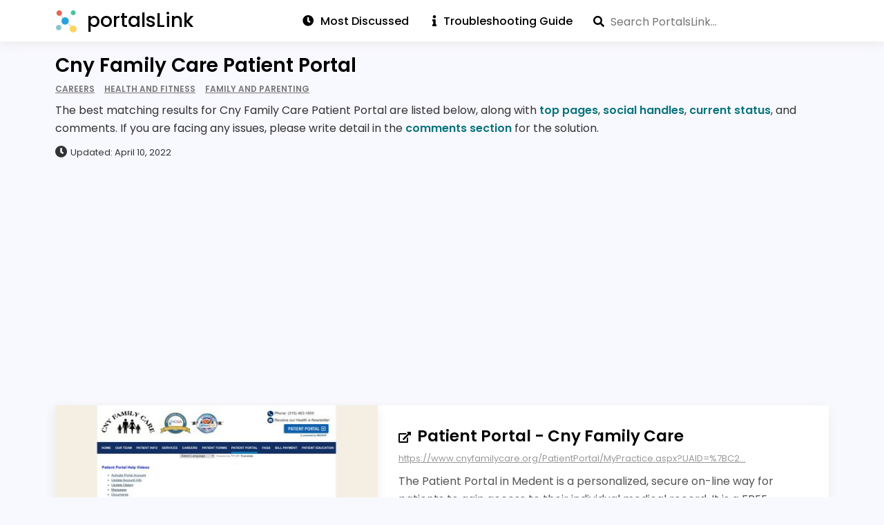

--- FILE ---
content_type: text/html; charset=utf-8
request_url: https://portalslink.com/cny-family-care-patient-portal
body_size: 11111
content:
<!DOCTYPE html>
<html amp lang="en">
<head>
    <meta charset="utf-8"/>
    <meta name="viewport" content="width=device-width, initial-scale=1.0">
    <title>Cny Family Care Patient Portal</title>
            <meta name="description" content="Looking for Cny Family Care Patient Portal? Find top pages, social handles, current status & comments about cnyfamilycare.org">
                <script async src="https://cdn.ampproject.org/v0.js"></script>
            <script async custom-element="amp-recaptcha-input" src="https://cdn.ampproject.org/v0/amp-recaptcha-input-0.1.js"></script>
        <script async custom-element="amp-form" src="https://cdn.ampproject.org/v0/amp-form-0.1.js"></script>
    <script async custom-element="amp-autocomplete" src="https://cdn.ampproject.org/v0/amp-autocomplete-0.1.js"></script>
    <script async custom-element="amp-bind" src="https://cdn.ampproject.org/v0/amp-bind-0.1.js"></script>
    <script async custom-template="amp-mustache" src="https://cdn.ampproject.org/v0/amp-mustache-0.2.js"></script>
    <script async custom-element="amp-analytics" src="https://cdn.ampproject.org/v0/amp-analytics-0.1.js"></script>
    <script async custom-element="amp-sidebar" src="https://cdn.ampproject.org/v0/amp-sidebar-0.1.js"></script>
            <script async custom-element="amp-auto-ads" src="https://cdn.ampproject.org/v0/amp-auto-ads-0.1.js"></script>
        <script async custom-element="amp-ad" src="https://cdn.ampproject.org/v0/amp-ad-0.1.js"></script>
            <script async custom-element="amp-addthis" src="https://cdn.ampproject.org/v0/amp-addthis-0.1.js"></script>
    <link rel="icon" type="image/png" href="https://portalslink.com/favicon.png">
    <link rel="stylesheet" href="https://use.fontawesome.com/releases/v5.8.1/css/all.css" type="text/css"/>

        <link rel="canonical" href="http://portalslink.com/cny-family-care-patient-portal"/>
    <style amp-boilerplate>
        body {
            -webkit-animation: -amp-start 8s steps(1, end) 0s 1 normal both;
            -moz-animation: -amp-start 8s steps(1, end) 0s 1 normal both;
            -ms-animation: -amp-start 8s steps(1, end) 0s 1 normal both;
            animation: -amp-start 8s steps(1, end) 0s 1 normal both;
        }

        @-webkit-keyframes -amp-start {
            from {
                visibility: hidden;
            }

            to {
                visibility: visible;
            }
        }

        @-moz-keyframes -amp-start {
            from {
                visibility: hidden;
            }

            to {
                visibility: visible;
            }
        }

        @-ms-keyframes -amp-start {
            from {
                visibility: hidden;
            }

            to {
                visibility: visible;
            }
        }

        @-o-keyframes -amp-start {
            from {
                visibility: hidden;
            }

            to {
                visibility: visible;
            }
        }

        @keyframes -amp-start {
            from {
                visibility: hidden;
            }

            to {
                visibility: visible;
            }
        }
    </style>
    <noscript>
        <style amp-boilerplate>
            body {
                -webkit-animation: none;
                -moz-animation: none;
                -ms-animation: none;
                animation: none;
            }
        </style>
    </noscript>
    <style amp-custom>
        body .cf:after, body .cf:before, body .rf:after, body .rf:before, body .rr:after, body .rr:before, body .rw:after, body .rw:before{display:block;content:" ";}*, *:before, *:after{-webkit-box-sizing:border-box;-moz-box-sizing:border-box;box-sizing:border-box;margin:0;padding:0}.b{font-weight:bold}.i{font-style:italic}.u{text-decoration:underline}.s{font-size:80%}.tl{text-transform:lowercase}.tu{text-transform:uppercase}.tc{text-transform:capitalize}p,ul,ol,h1,h2,h3,h4,pre,amp-img,figure,.bd,.bp,table,hr,iframe{margin-bottom:20px;word-wrap:break-word}li{margin-left:25px}body{width:auto;margin:0;padding:0;}.rf,.rw{margin-right:auto;margin-left:auto;padding-left:20px;padding-right:20px}.rr{margin-left:-20px;margin-right:-20px}[class^=rc]{position:relative;min-height:1px;padding-left:20px;padding-right:20px;float:left;width:100%}.rcx12{width:100%}.rcx11{width:91.66666667%}.rcx10{width:83.33333333%}.rcx9{width:75%}.rcx8{width:66.66666667%}.rcx7{width:58.33333333%}.rcx6{width:50%}.rcx5{width:41.66666667%}.rcx4{width:33.33333333%}.rcx3{width:25%}.rcx2{width:16.66666667%}.rcx1{width:8.33333333%}.rox11{margin-left:91.66666667%}.rox10{margin-left:83.33333333%}.rox9{margin-left:75%}.rox8{margin-left:66.66666667%}.rox7{margin-left:58.33333333%}.rox6{margin-left:50%}.rox5{margin-left:41.66666667%}.rox4{margin-left:33.33333333%}.rox3{margin-left:25%}.rox2{margin-left:16.66666667%}.rox1{margin-left:8.33333333%}.rox0{margin-left:0}.rtxl{text-align:left}.rtxr{text-align:right}.rtxc{text-align:center}.rtxj{text-align:justify}.rpxn{padding-top:0;padding-bottom:0}.rpxs{padding-top:20px;padding-bottom:20px}.rpxm{padding-top:40px;padding-bottom:40px}.rpxl{padding-top:60px;padding-bottom:60px}.rmxn{margin-bottom:0}.rmxs{margin-bottom:20px}.rmxm{margin-bottom:40px}.rmxl{margin-bottom:60px}.cf:after,.cf:before,.rf:after,.rf:before,.rr:after,.rr:before,.rw:after,.rw:before{content:" ";display:table}.cf:after,.rf:after,.rr:after,.rw:after{clear:both}

body{font-family:Verdana, Geneva, sans-serif;line-height:1.4;font-size:16px}
h1, .h1{font-family:Verdana, Geneva, sans-serif;font-size:32px;line-height:1.25;font-weight:normal}
h2, .h2{font-family:Verdana, Geneva, sans-serif;font-size:26px;line-height:1.15;font-weight:normal}
h3, .h3{font-family:Verdana, Geneva, sans-serif;font-size:22px;line-height:1.14;font-weight:normal}
h4, .h4{font-family:Verdana, Geneva, sans-serif;font-size:18px;line-height:1.11;font-weight:normal}

.bd{text-align:center;display:inline-block;padding:10px 20px;color:#555;border:solid 2px #555;text-decoration:none;}
.bd:hover, .bd:focus{background-color:#555;color:#fff}
.bp{text-align:center;display:inline-block;padding:10px 20px;background-color:#555;color:#fff;border:solid 2px #555;text-decoration:none;}
.bp:hover, .bp:focus{background-color:#fff;color:#555}
.bf{display:block;width:100%}

#nav{background-color:#fff;width:100%}
.no,.nc{font-weight:bold;color:#660080;font-size:36px; display:inline-block;position:absolute;top:15px;right:20px;cursor:pointer}
.ni{display:none}
.ns{margin:70px 40px 0 40px;padding:0;font-weight: bold;}
.nt{margin:0 0 0 20px;padding:0}
.ns > li, .nt > li{list-style:none;margin-left:0}
.ns > li {
    padding: 5px 0px;
}
.ns a{text-decoration:none;color:#000}
.nl{padding:20px;display:inline-block}
.nl amp-img{margin-bottom:0px}

@media all and (min-width: 900px){
    .ni{display:inline-block;float:right;position: relative;top: 12px;}
    .ni a, .ni .nav_search{padding:0px 15px;text-decoration:none;color:#000;font-weight: 500;}
    .ni a:first-child { border-left: 0; }
    .ni a:first-child { padding-left: 0; }
    .ni a:hover, .ni a:focus {text-decoration: underline}
    .nd{display:none;}
    .no{display:none;}
}

@media (max-width:599px){
    .hx{display:none}
}

@media (min-width:600px) and (max-width:898px){
    .hs{display:none}
}

@media all and (min-width: 600px){
    .rw{width:560px}.rcs12{width:100%}.rcs11{width:91.66666667%}.rcs10{width:83.33333333%}.rcs9{width:75%}.rcs8{width:66.66666667%}.rcs7{width:58.33333333%}.rcs6{width:50%}.rcs5{width:41.66666667%}.rcs4{width:33.33333333%}.rcs3{width:25%}.rcs2{width:16.66666667%}.rcs1{width:8.33333333%}.ros11{margin-left:91.66666667%}.ros10{margin-left:83.33333333%}.ros9{margin-left:75%}.ros8{margin-left:66.66666667%}.ros7{margin-left:58.33333333%}.ros6{margin-left:50%}.ros5{margin-left:41.66666667%}.ros4{margin-left:33.33333333%}.ros3{margin-left:25%}.ros2{margin-left:16.66666667%}.ros1{margin-left:8.33333333%}.ros0{margin-left:0}.rtsl{text-align:left}.rtsr{text-align:right}.rtsc{text-align:center}.rtsj{text-align:justify}.rpsn{padding-top:0;padding-bottom:0}.rpss{padding-top:20px;padding-bottom:20px}.rpsm{padding-top:40px;padding-bottom:40px}.rpsl{padding-top:60px;padding-bottom:60px}.rmsn{margin-bottom:0}.rmss{margin-bottom:20px}.rmsm{margin-bottom:40px}.rmsl{margin-bottom:60px}
    body{line-height:1.6;font-size:16px}
    h1, .h1{font-size:40px;line-height:1.125}
    h2, .h2{font-size:32px;line-height:1.25}
    h3, .h3{font-size:24px;line-height:1.25}
    h4, .h4{font-size:18px;line-height:1.22}
}

@media (min-width:900px) and (max-width:1199px){
    .hm{display:none}
}

@media all and (min-width: 900px){
    .rw{width:860px}.rcm12{width:100%}.rcm11{width:91.66666667%}.rcm10{width:83.33333333%}.rcm9{width:75%}.rcm8{width:66.66666667%}.rcm7{width:58.33333333%}.rcm6{width:50%}.rcm5{width:41.66666667%}.rcm4{width:33.33333333%}.rcm3{width:25%}.rcm2{width:16.66666667%}.rcm1{width:8.33333333%}.rom11{margin-left:91.66666667%}.rom10{margin-left:83.33333333%}.rom9{margin-left:75%}.rom8{margin-left:66.66666667%}.rom7{margin-left:58.33333333%}.rom6{margin-left:50%}.rom5{margin-left:41.66666667%}.rom4{margin-left:33.33333333%}.rom3{margin-left:25%}.rom2{margin-left:16.66666667%}.rom1{margin-left:8.33333333%}.rom0{margin-left:0}.rtml{text-align:left}.rtmr{text-align:right}.rtmc{text-align:center}.rtmj{text-align:justify}.rpmn{padding-top:0;padding-bottom:0}.rpms{padding-top:20px;padding-bottom:20px}.rpmm{padding-top:40px;padding-bottom:40px}.rpml{padding-top:60px;padding-bottom:60px}.rmmn{margin-bottom:0}.rmms{margin-bottom:20px}.rmmm{margin-bottom:40px}.rmml{margin-bottom:60px}
    h1, .h1{font-size:48px;line-height:1.05}
    h2, .h2{font-size:36px;line-height:1.25}
    h3, .h3{font-size:28px;line-height:1.25}
    }

@media all and (min-width: 1200px){
    .hl{display:none}.rw{width:1160px}.rcl12{width:100%}.rcl11{width:91.66666667%}.rcl10{width:83.33333333%}.rcl9{width:75%}.rcl8{width:66.66666667%}.rcl7{width:58.33333333%}.rcl6{width:50%}.rcl5{width:41.66666667%}.rcl4{width:33.33333333%}.rcl3{width:25%}.rcl2{width:16.66666667%}.rcl1{width:8.33333333%}.rol11{margin-left:91.66666667%}.rol10{margin-left:83.33333333%}.rol9{margin-left:75%}.rol8{margin-left:66.66666667%}.rol7{margin-left:58.33333333%}.rol6{margin-left:50%}.rol5{margin-left:41.66666667%}.rol4{margin-left:33.33333333%}.rol3{margin-left:25%}.rol2{margin-left:16.66666667%}.rol1{margin-left:8.33333333%}.rol0{margin-left:0}.rtll{text-align:left}.rtlr{text-align:right}.rtlc{text-align:center}.rtlj{text-align:justify}.rpln{padding-top:0;padding-bottom:0}.rpls{padding-top:20px;padding-bottom:20px}.rplm{padding-top:40px;padding-bottom:40px}.rpll{padding-top:60px;padding-bottom:60px}.rmln{margin-bottom:0}.rmls{margin-bottom:20px}.rmlm{margin-bottom:40px}.rmll{margin-bottom:60px}
}
        amp-sidebar {
            max-width: 100vw;
        }

        @font-face {
            font-family: "Poppins";
            font-weight: 300;
            src: url("https://portalslink.com/fonts/Poppins-Light.ttf");
            font-display: swap;
        }

        @font-face {
            font-family: "Poppins";
            font-weight: 400;
            src: url("https://portalslink.com/fonts/Poppins-Regular.ttf");
            font-display: swap;
        }

        @font-face {
            font-family: "Poppins";
            font-weight: 500;
            src: url("https://portalslink.com/fonts/Poppins-Medium.ttf");
            font-display: swap;
        }

        @font-face {
            font-family: "Poppins";
            font-weight: 600;
            src: url("https://portalslink.com/fonts/Poppins-SemiBold.ttf");
            font-display: swap;
        }

        @font-face {
            font-family: "Poppins";
            font-weight: 700;
            src: url("https://portalslink.com/fonts/Poppins-Bold.ttf");
            font-display: swap;
        }

        * {
            outline: 0;
            word-break: break-word;
            box-sizing: border-box;
        }

        *:before,
        *:after {
            box-sizing: border-box;
        }

        body {
            background-color: ghostwhite;
            line-height: 1.8;
        }

        body, input, textarea,
        amp-autocomplete,
        amp-autocomplete > input,
        amp-autocomplete > textarea,
        h1, h2, h3, h4, h5, h6 {
            font-family: "Poppins";
        }

        amp-autocomplete > input {
            border: 0px;
            padding: 0px;
        }

        a {
            color: #09757a;
            text-decoration: none;
        }

        a:hover {
            text-decoration: underline;
        }

        header nav a.nl, .home-intro a, h3 a:hover {
            text-decoration: none;
        }

        .home-intro a:hover {
            text-decoration: underline;
        }

        h1, h2, h3, h4 {
            font-weight: 600;
        }

        h1 {
            font-size: 28px;
        }

        h2, .h2 {
            font-size: 1.25rem;
        }

        .mega-menu .logo {
            margin-left: 50px;
            top: 15px;
        }

        footer {
            min-height: 40px;
            border-top: 1px solid #eee;
        }

        .mega-menu .header {
            box-shadow: none;
        }

        .mega-menu .main-menu {
            height: 63px;
        }

        .mega-menu .main-menu > ul > li a {
            padding: 17px;
        }

        .mega-menu .main-menu li {
            background-color: #fff;
        }

        .mega-menu .img-logo {
            top: 10px;
        }

        .pr-dm {
            display: inline-block;
            color: #000;
            padding: 5px 10px;
            box-shadow: 0 5px 15px 0 lightgray;
        }

        .jumbo-bg {
            background-color: transparent;
            padding: 20px 0;
        }

        .jumbo-bg.hp {
            padding: 50px 0;
            background: linear-gradient(to right, #09757a, #001510);
        }

        .jumbo .detail {
            color: #333;
            margin: 5px 0 10px;
            line-height: 1.65;
        }

        .jumbo-bg.hp h1 {
            display: inline-block;
            font-size: 26px;
            text-transform: uppercase;
            width: 410px;
            color: #fff;
        }

        .last-updated {
            color: #333;
            font-size: 13px;
        }

        .last-updated i {
            margin-right: 5px;
        }

        .jumbo p {
            margin-bottom: 0px;
        }

        .jumbo h1 {
            margin: 0px;
            padding: 0px;
        }

        .published-date {
            color: #777;
            font-size: 13px;
            font-weight: 500;
            margin-top: 20px;
        }

        .wg.sr h2 {
            display: inline;
        }

        .sr h2 a {
            font-size: 23px;
            font-weight: 600;
            color: black;
        }

        .sr p {
            color: #555;
            line-height: 1.65;
            margin-top: 10px;
            margin-bottom: 0;
        }

        .url {
            font-size: 13px;
            color: #999;
            margin-top: 5px;
            text-decoration: underline;
            line-height: 1.65;
        }

        .wg {
            background-color: #ffff;
            margin-bottom: 20px;
            padding: 15px;
        }

        .flexBox {
            display: flex;
            flex-direction: row;
        }

        .info-wg {
            display: flex;
            justify-content: space-between;
            font-size: 13px;
            margin-top: 15px;
        }

        .info-wg .cell {
            display: flex;
            flex-direction: column;
            flex-shrink: 0;
            flex-grow: 1;
            align-items: center;
        }

        .info-wg .cell .label {
            flex-grow: 1;
            flex-basis: 0;
        }

        .info-wg .cell .label i {
            color: darkcyan;
            margin-right: 5px;
        }

        .form-line {
            padding: 10px 20px;
        }

        .form-textbox {
            width: 100%;
            font-size: 16px;
            padding: 7px;
            background-color: #fff;
        }

        .form-textbox, .text-area {
            background-color: #eee;
            border: 0;
            font-size: 16px;
        }

        .text-area {
            width: 100%;
            padding: 10px;
        }

        #commentsSubmitBtn {
            background: #09757a;
            color: #fff;
            border: 0;
            border-radius: 0;
            padding: 5px 20px;
            font-size: 16px;
            font-weight: 600;
        }

        #commentsSubmitBtn:hover {
            cursor: pointer;
            background-color: #ccc;
        }

        .bar {
            background: rgb(107, 117, 255);
            height: 30px;
            transition: 0.7s;
            display: block;
            -webkit-animation: bar-before 1 1.8s;
            color: #fff;
        }

        .bar span {
            display: inline-block;
            padding: 4px 0 4px 5px;
            font-size: 14px;
        }

        .footer-content {
            padding: 15px 0px;
            font-weight: 600;
        }

        .footer-content .rw {
            margin: 0;
        }

        .footer-content .copyright {
            color: black;
        }

        .footer-nav {
            list-style-type: none;
            display: inline-block;
            float: right;
            margin: 0px;
        }

        .footer-nav li {
            display: inline-block;
        }

        .footer-nav li a {
            display: inline-block;
            color: black;
            text-decoration: none;
        }

        .footer-nav li a:hover {
            text-decoration: underline;
        }

        @-webkit-keyframes bar-before {
            0% {
                width: 0px;
            }
            100% {
                width: 100%;
            }
        }

        .article-box h1 {
            color: #000;
            font-size: 22px;
            padding: 10px 0 20px;
        }

        #results-container {
            background-color: #ddd;
            padding: 5px;
            position: absolute;
            top: 44px;
            width: 100%;
            z-index: 1000;
        }

        #results-container a {
            color: #000;
            display: block;
            font-weight: 600;
            line-height: 1.5;
            padding: 10px;
            text-decoration: underline;
        }

        amp-autocomplete {
            width: 100%;
            box-sizing: border-box;
        }

        textarea:focus, input:focus {
            outline: none;
        }

        .search_container .search {
            position: absolute;
            right: 0px;
            top: 18px;
        }

        #search-form {
            position: relative;
        }

        #search-form .fa-search {
            position: absolute;
            top: 6px;
            z-index: 1;
        }

        i.fa {
            margin-right: 10px;
        }

        .fa, .fas {
            font-weight: 900;
        }

        .fa, .far, .fas {
            font-family: "Font Awesome 5 Free";
        }

        .fa, .fab, .fal, .far, .fas {
            -moz-osx-font-smoothing: grayscale;
            -webkit-font-smoothing: antialiased;
            display: inline-block;
            font-style: normal;
            font-variant: normal;
            text-rendering: auto;
            line-height: 1;
        }

        .rw.article {
            background-color: white;
            color: #333;
        }

        .py30 {
            padding-top: 30px;
            padding-bottom: 30px;
        }

        .pt30 {
            padding-top: 30px;
        }

        .py20 {
            padding-top: 20px;
            padding-bottom: 20px;
        }

        .footer {
            background-color: white;
        }

        .wg.sr {
            box-shadow: 0 5px 15px 0 #eee;
            padding: 0px;
        }

        .wg.sr .rr, .wg.yt .rr {
            margin: auto 0;
        }

        .wg.sr .rr .rcm4, .wg.sr .rr .rcm5 {
            box-shadow: 0 5px 15px 0 #eee;
            padding: 0;
        }

        .wg.sr .txt {
            padding: 30px;
        }

        .wg.sr amp-img {
            margin-bottom: 0px;
        }

        .url-icon {
            display: inline-block;
            height: 16px;
            width: 16px;
        }

        .sr h3 {
            font-size: 20px;
            color: #333333;
            margin: 10px 0px;
        }

        .bgcolor1 {
            color: #999;
        }

        .color1 {
            color: green;
        }

        .color2 {
            color: orange;
        }

        .color3 {
            color: red;
        }

        .status .bgcolor1 {
            background-color: green;
        }

        .bgcolor2 {
            background-color: orange;
        }
        .bgcolor3 {
            background-color: red;
        }

        .bgcolor4 {
            background-color: lightgreen;
        }

        .published-date .fa-clock {
            margin-right: 0.5rem;
        }

        .pl20 {
            padding-left: 20px;
        }

        .mt15 {
            margin-top: 15px;
        }

        .wg.lst {
            background-color: #fff;
            box-shadow: 0 5px 15px 0 lightgrey;
        }

        .wg.lst ul {
            list-style-type: none;
            margin-bottom: 0px;
            padding: 5px;
        }

        .wg.lst ul li {
            border-bottom: 1px solid #eee;
            margin-left: 0;
            padding: 9px 0;
        }

        .wg.lst ul li:last-child {
            border-bottom: 0;
            padding-bottom: 0;
        }

        .wg.lst ul li:first-child {
            padding-top: 0px;
        }

        .wg.lst ul li a {
            color: #000;
        }

        .mspc1 {
            margin: 25px auto;
        }

        #com-wg {
            box-shadow: 0 5px 15px 0 lightgrey;
            padding: 15px 0 20px;
            flex-direction: column;
        }

        #com-wg h3 {
            color: #333333;
            margin-bottom: 0;
            padding-left: 25px;
        }

        #com-wg p {
            margin-bottom: 0;
            padding: 10px 20px 0;
        }

        .user-comments .rr {
            margin-right: 0px;
            margin-left: 0px;
            margin-bottom: 10px;
            font-size: 14px;
            border: 1px solid #DDDDDD;
            padding: 20px 30px
        }

        .user-comments .rr .postedBy {
            margin-bottom: 0.5rem
        }

        .user-comments .rr h4 {
            color: #333333;
            margin-bottom: 15px
        }

        .user-comments .rr p.comments {
            color: #333333
        }

        .user-comments .rr p.addedAt {
            margin-top: 15px;
            color: #555555;
            font-size: 14px
        }

        .percentBox {
            width: 100%;
            background-color: #ecf0f1
        }

        .catName {
            font-size: 14px;
            margin-bottom: 10px;
        }

        .cntr {
            text-align: center;
            width: 100%;
        }

        #main-menu .left {
            float: left;
        }

        #main-menu .right {
            float: right;
        }

        .url-icon amp-img {
            margin-bottom: 0px;
        }

        h3 a {
            color: #000;
        }

        .report h3, .lst-cell h3 {
            border-bottom: 2px solid #333;
            font-size: 1.25rem;
            margin-bottom: 0;
            padding-bottom: 5px;
        }

        header .logo {
            color: #000;
            font-size: 28px;
            font-weight: 500;
        }

        .ni a span {
            margin-left: 10px;
        }

        .ni a span:first-child {
            margin-left: 0px;
        }


        .ni .nav_search {
            float: right;
            padding-right: 20px;
        }

        .ni .nav_search #search {
            padding-left: 25px;
            border-radius: 0;
        }

        .home .nav_search {
            width: 75%;
            margin: 25px 0;
        }

        .home .nav_search #search {
            padding: 15px 20px 15px 50px;
            width: 100%;
        }

        #search-form, #search {
            height: 28px;
        }

        .home #search-form, .home #search {
            height: 55px;
        }

        .home #search-form .fa-search {
            top: 20px;
            left: 20px;
        }

        .nl {
            padding: 0 0 0 20px;
        }

        .lgo {
            margin-right: 10px;
            top: 8px;
        }

        .tac {
            text-align: center;
        }

        .bdg-wg {
            margin-top: 5px;
        }

        .bdg {
            color: #777;
            font-size: 75%;
            font-weight: 600;
            margin-right: 10px;
            text-decoration: underline;
            text-transform: uppercase;
        }

        .bdg:last-child {
            margin-right: 0;
        }

        .rf.nav {
            background-color: #fff;
            box-shadow: 0 5px 15px 0 #eee;
            padding: 5px 0;
        }

        #bars {
            color: #000;
            right: 0px;
            top: 1px;
        }

        #cross {
            top: 15px;
            right: 20px;
            color: #000;
            font-size: 24px;
        }

        .home-intro amp-img {
            box-shadow: 0 5px 15px 0 lightgrey;
        }

        i.fa-dot-circle {
            color: #e76554;
            font-size: 13px;
            margin-right: 7px;
        }

        .wg.updated i.fa-dot-circle {
            color: #27a2db;
        }

        .submission-status {
            margin-left: 20px;
            color: red;
            font-style: italic;
        }

        .checked-time-ago, .comments-count {
            margin-left: 10px;
            color: gray;
            font-size: 12px;
        }

        .info-wg .fa-sync-alt {
            margin-left: 5px;
        }

        .info-wg .check-now {
            justify-content: center;
        }

        .info-wg .check-now a {
            background-color: #09757a;
            color: white;
            padding: 2px 8px;
            border-top-left-radius: 3px;
            text-decoration: none;
        }

        .info-wg .check-now:hover {
            opacity: .8;
        }

        .rr.home-intro p, .rr.home-intro a {
            color: #fff;
            font-size: 17px;
            font-weight: 300;
            margin-bottom: 0;
        }

        .guide li {
            font-size: 36px;
        }

        .guide li p {
            font-size: 16px;
            color: #555;
            position: relative;
            top: -16px;
            margin-left: 10px;
        }

        .guide ul, .guide ul li:last-child p, .ts ul, .ts ul li:last-child p {
            margin-bottom: 0;
        }

        .pn1 {
            padding: 50px;
        }

        .ts {
            background-color: snow;
            box-shadow: 0 5px 15px 0 #eee;
        }

        .ts ul {
            list-style-type: none;
        }

        .ts ul li {
            display: table;
            margin-left: 0;
        }

        .ts ul li > div, .faq > div {
            display: table-cell;
            vertical-align: middle;
        }

        .ts ul li > div:first-child, .faq > div:first-child {
            padding-right: 15px;
        }

        .ts ul li > div span {
            color: #09757a;
            font-size: 32px;
        }

        .ts ul li > div span i {
            margin: 0;
        }

        .ts ul li p {
            font-weight: 300;
        }

        .ts h3 {
            font-size: 16px;
            margin-bottom: 15px;
        }

        strong {
            font-weight: 600;
        }

        nav {
            position: relative;
        }

        a.abt, a.cnt, .info-wg .cell.popular, .info-wg .cell .value {
            display: none;
        }

        .rw .rr.py20 {
            padding-top: 0;
        }

        .faqs h2 {
            margin-bottom: 10px;
        }

        .faqs h3 {
            border-bottom: 1px solid #000;
            display: inline-block;
            font-size: 18px;
            margin-bottom: 10px;
        }

        .faqs ol, .faqs ul {
            margin-bottom: 0px;
        }

        .faqs .answer {
            color: #333;
        }

        .faqv h3 {
            font-size: 18px;
            margin-bottom: 10px;
        }

        .social-icon {
            height: 32px;
        }

        .social-icon amp-img {
            display: inline-block;
            width: 32px;
            height: 32px;
            margin-right: 10px;
        }

        .social-links.info-wg .cell {
            align-items: flex-start;
        }

        .faq {
            display: inline-block;
            padding: 10px 0;
            width: 100%;
        }

        .faq:first-child {
            padding-top: 0;
        }

        .faq:last-child {
            padding-bottom: 0;
        }

        .faq .nm {
            display: inline-block;
            font-size: 40px;
            text-align: center;
            width: 40px;
        }

        .wg.yt {
            padding: 0;
        }

        amp-ad[type=adsense] {
            display: table;
        }

        amp-addthis {
            z-index: 999;
        }

        .mt20 {
            margin-top: 20px;
        }

        .mb20 {
            margin-bottom: 20px;
        }

        .abti {
            color: #333;
            margin-bottom: 20px;
        }

        .abti:last-child {
            margin-bottom: 0;
        }

        .abti h3 {
            border-bottom: 1px solid #000;
            color: #000;
            display: inline-block;
            font-size: 16px;
            padding-bottom: 5px;
        }

        .abti .pna span:first-child, .abti .pna span i {
            margin-right: 15px;
        }

        .abti .apc {
            display: flex;
            height: 32px;
            margin-bottom: 10px;
        }

        .abti .apc:last-child {
            margin-bottom: 0;
        }

        .abti .apc .apt {
            line-height: 32px;
            margin-left: 10px;
        }

        .rtsb {
            display: inline;
            margin-right: 5px;
        }

        .rtsb:last-child {
            margin-right: 0;
        }

        .rts {
            color: #333;
            font-size: 13px;
            float: right;
            margin-top: 10px;
            opacity: 0.75;
        }

        .rts .fa-thumbs-up {
            color: green;
        }

        .rts .fa-thumbs-down {
            color: red;
        }

        .vbi.fa-check-circle {
            color: #10A64A;
            font-size: 18px;
            margin-left: 5px;
            position: relative;
            top: 2px;
        }

        .psi {
            display: inline-block;
            height: 23px;
            margin-right: 5px;
            position: relative;
            top: 4px;
        }

        .vbi amp-img, .psi amp-img {
            margin-bottom: 0px;
        }

        .wg.sr .fa-external-link-alt {
            margin-right: 5px;
        }

        .adt {
            margin-top: 15px;
        }

        .wg .status {
            display: flex;
        }
        .wg .status .sprt{
            width: 2%;
            flex-direction: column;
        }
        .wg .status .sprt .blk {
            height: 50px;
            border-right: 1px solid white;
            display: flex;
        }
        .wg .status .sprt .lbl {
            text-align: center;
            font-size: 11px;
        }

        @media screen and (min-width: 1200px) {
            a.abt, a.cnt {
                display: inline;
            }

            .info-wg .cell.popular, .info-wg .cell .value {
                display: flex;
            }
        }

        @media screen and (max-width: 991px) {
            .sr h2 {
                margin-top: .5rem;
            }

            .rw.widgets .rr {
                margin: auto 0;
            }

            .footer-nav {
                padding-left: 0;
            }

            .mega-menu .main-menu {
                padding: 15px 0;
            }

            #main-menu .right {
                float: none;
            }

            .fa-bars {
                font-size: 24px;
                position: absolute;
                top: 5px;
            }

            .faq .nm {
                display: none;
            }

            .home .nav_search {
                width: 100%;
            }

            .pn1 {
                padding: 25px;
            }

            .wg.ts {
                background: transparent;
                box-shadow: none;
            }

            .faq > div:first-child {
                padding-right: 0;
            }

            .faqs h3 {
                border-bottom: 0;
            }

            .faqv h3 {
                padding-left: 10px;
            }
        }

        @media (max-width: 599px) {
            .footer-content {
                padding: 25px 0 75px;
                text-align: center;
            }

            .footer-nav {
                float: none;
            }

            .pt30 {
                padding-top: 15px;
            }

            .mspc1 {
                margin: 0px auto;
            }

            .home .nav_search {
                width: 100%;
            }

            .p0 {
                padding: 0px;
            }

            .pt0 {
                padding-top: 0px;
            }

            .published-date {
                padding-left: 20px;
            }

            .cell.check-now .fa-sync-alt {
                display: none;
            }

            .bdg-wg {
                line-height: 1.5;
                margin-top: 0;
            }

            .lst-cell {
                padding: 0;
            }

            .lst-cell h3 {
                padding-left: 20px;
            }

            .jumbo-bg.hp h1 {
                width: auto;
            }

            .jumbo-bg .rr {
                margin-left: 0;
                margin-right: 0;
            }

            .jumbo-bg .rw, .jumbo-bg .rc12 {
                padding: 0;
            }

            .jmbd {
                padding: 0 20px;
            }

            .wg.sr .txt {
                padding: 30px 20px;
            }
        }
    </style>
</head>
<body>
<amp-analytics config="https://www.googletagmanager.com/amp.json?id=GTM-TQ38C4K&gtm.url=SOURCE_URL" data-credentials="include"></amp-analytics>
    <amp-auto-ads type="adsense" data-ad-client="ca-pub-5745736040073145"></amp-auto-ads>

<div class="rf nav">
    <div class="rw">
        <div class="rr">
            <header>
                <nav>
                    <a href="https://portalslink.com" class="nl">
                        <amp-img src="https://portalslink.com/favicon.png" width="32" height="32" alt="Logo" class="lgo"></amp-img>
                        <span class="logo">portalsLink</span>
                    </a>
                    <div role="button" aria-label="open menu" on="tap:nav.toggle" tabindex="0" class="no"><i id="bars" class="fas fa-bars"></i></div>
                    <div class="ni">
                        <a href="https://portalslink.com/most-discussed-portals" title="Recently Updated" class="ltg"><span><i class="fa fa-clock"></i>Most Discussed</span></a>
                        <a href="https://portalslink.com/login-troubleshooting-guide" title="Login Troubleshooting Guide" class="ltg"><span><i class="fa fa-info"></i>Troubleshooting Guide</span></a>
                                                    <div class="nav_search"><form id="search-form"
      method="POST"
      action-xhr="https://portalslink.com/ajax/search.php"
      target="_top">

    <i class="fa fa-search"></i>

    <amp-autocomplete filter="none" min-characters="1" src="https://portalslink.com/ajax/search.php" query="query">
        <input 
                id="search"
                type="text"
                name="query"
                placeholder="Search PortalsLink..."
                on="input-debounced:search-form.submit"
        >
    </amp-autocomplete>

    <div submit-success id="results-container">
        <template type="amp-mustache" id="results">
            {{#links}}
            <a href="https://portalslink.com/{{slug}}">{{keywords}}</a>
            {{/links}}
        </template>
    </div>
</form></div>
                                            </div>
                </nav>
            </header>

            <amp-sidebar id="nav" layout="nodisplay" side="right">
                <div role="button" aria-label="close menu" on="tap:nav.toggle" tabindex="0" class="nc"><i id="cross" class="fas fa-window-close"></i></div>
                <ul class="ns">
                    <li><a href="https://portalslink.com"><i class="fa fa-home"></i>Home</a></li>
                    <li><a href="https://portalslink.com/about" title="About"><i class="fa fa-info-circle"></i>About</a></li>
                    <li><a href="https://portalslink.com/recently-checked-portals" title="Recently Checked"><i class="fa fa-check-circle"></i>Recently Checked</a></li>
                    <li><a href="https://portalslink.com/recently-updated-portals" title="Recently Updated"><i class="fa fa-clock"></i>Recently Updated</a></li>
                    <li><a href="https://portalslink.com/most-discussed-portals" title="Recently Updated"><i class="fa fa-clock"></i>Most Discussed</a></li>
                    <li><a href="https://portalslink.com/login-troubleshooting-guide" title="Login Troubleshooting Guide"><i class="fa fa-info"></i>Troubleshooting Guide</a></li>
                    <li><a href="https://portalslink.com/contact" title="Contact"><i class="fa fa-envelope"></i>Contact</a></li>
                    <li><a href="https://portalslink.com/disclaimer" title="Disclaimer"><i class="fa fa-bullhorn"></i>Disclaimer</a></li>
                    <li><a href="https://portalslink.com/privacy-policy" title="Privacy Policy"><i class="fa fa-user-secret"></i>Privacy Policy</a></li>
                    <li><a href="https://portalslink.com/terms" title="Terms"><i class="fa fa-gavel"></i>Terms</a></li>
                </ul>
            </amp-sidebar>
        </div>
    </div>
</div>    <div class="jumbo-bg dtl">
        <div class="rw">
            <div class="rr jumbo">
                <div class="rc12">
                    <div class="jmbd">
                        <h1>Cny Family Care Patient Portal </h1>
                                                    <div class="bdg-wg">
                                                                    <span class="bdg">Careers</span>
                                                                        <span class="bdg">Health And Fitness</span>
                                                                        <span class="bdg">Family And Parenting</span>
                                                                </div>
                                                <p class="detail">
                            <span>The best matching results for Cny Family Care Patient Portal are listed below, along with <a href="#top-pages"><strong>top pages</strong></a>, <a href="#social-handles"><strong>social handles</strong></a>, <a href="#official-link"><strong>current status</strong></a>, and comments. If you are facing any issues, please write detail in the <a href="#report-issue"><strong>comments section</strong></a> for the solution.</span>                        </p>
                        <div>
                            <p class="last-updated">
                                <i class="fas fa-clock fa-lg"></i>Updated: April 10, 2022                            </p>
                        </div>
                    </div>
                                            <div class="adt">
                            <amp-ad width="100vw" height="320"
                                    type="adsense"
                                    data-ad-client="ca-pub-5745736040073145"
                                    data-ad-slot="6178100815"
                                    data-auto-format="rspv"
                                    data-full-width="">
                                <div overflow=""></div>
                            </amp-ad>
                        </div>
                                    </div>
            </div>
        </div>
    </div>

    <div class="rw">
        <div class="rr py20">
            <div class="rc12 p0">
                                    <div id="2954893">
                                                                            <div class="wg sr" id="official-link">
                                <div class="rr">
                                                                            <div class="rcm5">
                                            <amp-img src="https://portalslink.com/images/screenshots/2954893.png" width="244" height="163" layout="responsive"></amp-img>
                                        </div>
                                    
                                                                        <div class="rcm7 txt">
                                        <div>
                                                                                            <i class='fa fa-external-link-alt'></i>                                                <h2><a title="Patient Portal - Cny Family Care"
                                                       href="https://www.cnyfamilycare.org/PatientPortal/MyPractice.aspx?UAID=%7BC2B3DE05-3375-4B6E-9DB4-8796106793C7%7D&TabID=%7B103%7D" rel="nofollow"
                                                       target="_blank">Patient Portal - Cny Family Care</a>
                                                </h2>
                                                                                                <div class='url'>https://www.cnyfamilycare.org/PatientPortal/MyPractice.aspx?UAID=%7BC2...</div>
                                                                                            </div>

                                                                                    <p>The Patient Portal in Medent is a personalized, secure on-line way for patients to gain access to their individual medical record. It is a FREE service that we offer ...</p>
                                        
                                        
                                                                                    <div class="info-wg">
                                                
                                                                                                    <div class="cell">
                                                        <div class="value bgcolor1">Current Status</div>
                                                        <div class="label">
                                                            <i class="fas fa-heartbeat fa-lg"></i>
                                                            <span class='color2'>Temporarily Down</span>                                                        </div>
                                                    </div>
                                                
                                                                                                    <div class="cell">
                                                        <div class="value bgcolor1">Last Checked</div>
                                                        <div class="label"><i class="fas fa-clock fa-lg"></i> 4 days ago</div>
                                                    </div>
                                                
                                                <div class="cell check-now">
                                                    <a rel="nofollow"
                                                       href="https://portalslink.com/checknow/cny-family-care-patient-portal/2954893">Check Now <i class="fas fa-sync-alt"></i></a>
                                                </div>
                                            </div>
                                                                            </div>

                                                                    </div>
                            </div>
                        
                                                        <div class="wg">
                                    <h3>Service Status Graph</h3>
                                    <div class="status">
                                                                                    <div class="sprt">
                                                <div class="blk bgcolor2" title="Checked at 2022-07-23 16:40:09. Server Status: Temporarily Down"></div>
                                                <div class="lbl">1</div>
                                            </div>
                                                                                    <div class="sprt">
                                                <div class="blk bgcolor2" title="Checked at 2022-07-28 12:04:15. Server Status: Temporarily Down"></div>
                                                <div class="lbl">2</div>
                                            </div>
                                                                                    <div class="sprt">
                                                <div class="blk bgcolor2" title="Checked at 2022-07-31 07:48:22. Server Status: Temporarily Down"></div>
                                                <div class="lbl">3</div>
                                            </div>
                                                                                    <div class="sprt">
                                                <div class="blk bgcolor2" title="Checked at 2022-08-03 01:56:36. Server Status: Temporarily Down"></div>
                                                <div class="lbl">4</div>
                                            </div>
                                                                                    <div class="sprt">
                                                <div class="blk bgcolor2" title="Checked at 2022-08-08 10:44:29. Server Status: Temporarily Down"></div>
                                                <div class="lbl">5</div>
                                            </div>
                                                                                    <div class="sprt">
                                                <div class="blk bgcolor2" title="Checked at 2022-08-12 13:51:18. Server Status: Temporarily Down"></div>
                                                <div class="lbl">6</div>
                                            </div>
                                                                                    <div class="sprt">
                                                <div class="blk bgcolor2" title="Checked at 2022-08-17 13:42:13. Server Status: Temporarily Down"></div>
                                                <div class="lbl">7</div>
                                            </div>
                                                                                    <div class="sprt">
                                                <div class="blk bgcolor2" title="Checked at 2022-08-19 14:03:59. Server Status: Temporarily Down"></div>
                                                <div class="lbl">8</div>
                                            </div>
                                                                                    <div class="sprt">
                                                <div class="blk bgcolor2" title="Checked at 2022-08-25 04:51:10. Server Status: Temporarily Down"></div>
                                                <div class="lbl">9</div>
                                            </div>
                                                                                    <div class="sprt">
                                                <div class="blk bgcolor2" title="Checked at 2022-08-27 16:29:44. Server Status: Temporarily Down"></div>
                                                <div class="lbl">10</div>
                                            </div>
                                                                                    <div class="sprt">
                                                <div class="blk bgcolor2" title="Checked at 2022-09-02 11:38:04. Server Status: Temporarily Down"></div>
                                                <div class="lbl">11</div>
                                            </div>
                                                                                    <div class="sprt">
                                                <div class="blk bgcolor2" title="Checked at 2022-09-05 22:59:50. Server Status: Temporarily Down"></div>
                                                <div class="lbl">12</div>
                                            </div>
                                                                                    <div class="sprt">
                                                <div class="blk bgcolor2" title="Checked at 2022-09-10 07:24:45. Server Status: Temporarily Down"></div>
                                                <div class="lbl">13</div>
                                            </div>
                                                                                    <div class="sprt">
                                                <div class="blk bgcolor2" title="Checked at 2022-09-21 00:34:49. Server Status: Temporarily Down"></div>
                                                <div class="lbl">14</div>
                                            </div>
                                                                                    <div class="sprt">
                                                <div class="blk bgcolor2" title="Checked at 2022-10-01 02:12:05. Server Status: Temporarily Down"></div>
                                                <div class="lbl">15</div>
                                            </div>
                                                                                    <div class="sprt">
                                                <div class="blk bgcolor2" title="Checked at 2022-10-05 23:33:54. Server Status: Temporarily Down"></div>
                                                <div class="lbl">16</div>
                                            </div>
                                                                                    <div class="sprt">
                                                <div class="blk bgcolor2" title="Checked at 2022-10-13 12:13:43. Server Status: Temporarily Down"></div>
                                                <div class="lbl">17</div>
                                            </div>
                                                                                    <div class="sprt">
                                                <div class="blk bgcolor2" title="Checked at 2022-10-14 20:17:21. Server Status: Temporarily Down"></div>
                                                <div class="lbl">18</div>
                                            </div>
                                                                                    <div class="sprt">
                                                <div class="blk bgcolor2" title="Checked at 2022-10-17 09:08:32. Server Status: Temporarily Down"></div>
                                                <div class="lbl">19</div>
                                            </div>
                                                                                    <div class="sprt">
                                                <div class="blk bgcolor2" title="Checked at 2022-10-22 09:50:30. Server Status: Temporarily Down"></div>
                                                <div class="lbl">20</div>
                                            </div>
                                                                                    <div class="sprt">
                                                <div class="blk bgcolor2" title="Checked at 2022-10-27 01:28:30. Server Status: Temporarily Down"></div>
                                                <div class="lbl">21</div>
                                            </div>
                                                                                    <div class="sprt">
                                                <div class="blk bgcolor2" title="Checked at 2022-10-29 06:02:16. Server Status: Temporarily Down"></div>
                                                <div class="lbl">22</div>
                                            </div>
                                                                                    <div class="sprt">
                                                <div class="blk bgcolor2" title="Checked at 2022-11-02 05:48:49. Server Status: Temporarily Down"></div>
                                                <div class="lbl">23</div>
                                            </div>
                                                                                    <div class="sprt">
                                                <div class="blk bgcolor3" title="Checked at 2022-11-09 10:51:50. Server Status: Page Down"></div>
                                                <div class="lbl">24</div>
                                            </div>
                                                                                    <div class="sprt">
                                                <div class="blk bgcolor3" title="Checked at 2022-11-12 14:51:11. Server Status: Page Down"></div>
                                                <div class="lbl">25</div>
                                            </div>
                                                                            </div>
                                </div>
                            
                                                    <b class="pr-dm">Cnyfamilycare.org</b>
                            <div class="wg pn1 abt">
                                                                                                    <div class="abti">
                                        <h3 id="top-pages">Most Visited Official Pages</h3>
                                        <div class="rr">
                                                                                            <div class="rcl6">
                                                    <i class="fa fa-external-link-alt"></i><a
                                                            href="http://cnyfamilycare.org.sitetech.tips/" rel="nofollow"
                                                            target="_blank">cnyfamilycare.org - CNY Family Care</a>
                                                </div>
                                                                                                <div class="rcl6">
                                                    <i class="fa fa-external-link-alt"></i><a
                                                            href="https://www.cnyfamilycare.org/PatientPortal/MyPractice.aspx?UAID=%7BB32B3408-7A22-4B05-A597-E887CF709C02%7D&TabID=%7B101%7D" rel="nofollow"
                                                            target="_blank">Bill Payment</a>
                                                </div>
                                                                                                <div class="rcl6">
                                                    <i class="fa fa-external-link-alt"></i><a
                                                            href="https://www.cnyfamilycare.org/PatientPortal/MyPractice.aspx?UAID=%7BC2B3DE05-3375-4B6E-9DB4-8796106793C7%7D&TabID=%7B4%7D" rel="nofollow"
                                                            target="_blank">Patient Info</a>
                                                </div>
                                                                                                <div class="rcl6">
                                                    <i class="fa fa-external-link-alt"></i><a
                                                            href="https://www.cnyfamilycare.org/PatientPortal/MyPractice.aspx?UAID=%7BC2B3DE05-3375-4B6E-9DB4-8796106793C7%7D&TabID=%7B3%7D" rel="nofollow"
                                                            target="_blank">Our Team</a>
                                                </div>
                                                                                                <div class="rcl6">
                                                    <i class="fa fa-external-link-alt"></i><a
                                                            href="https://www.cnyfamilycare.org/" rel="nofollow"
                                                            target="_blank">CNY Family Care</a>
                                                </div>
                                                                                        </div>
                                    </div>
                                                                                                    <div class="abti">
                                        <h3 id="social-handles">Social Handles</h3>
                                        <div class="social-icon">
                                                                                                                                                                                                                                                                                                                                                                                                                                            <a href="https://www.yelp.com/biz/cny-family-care-east-syracuse" rel="nofollow" target="_blank">
                                                    <amp-img width="32px" height="32px" layout="fixed" src="https://portalslink.com/images/icons/social-media/yelp.png"></amp-img>
                                                    </a>                                                                                                                                                                                                                                            <a href="https://www.linkedin.com/in/liz-saarie-b253986" rel="nofollow" target="_blank">
                                                    <amp-img width="32px" height="32px" layout="fixed" src="https://portalslink.com/images/icons/social-media/linkedin.png"></amp-img>
                                                    </a>                                                                                                                                                                                                                                                                                                                                                                                                                                                                                                                                            <a href="https://www.facebook.com/CNY-Family-Care-579717185383145/?hc_location=ufi" rel="nofollow" target="_blank">
                                                    <amp-img width="32px" height="32px" layout="fixed" src="https://portalslink.com/images/icons/social-media/facebook.png"></amp-img>
                                                    </a>                                                                                                                                                                                    </div>
                                    </div>
                                                                                            </div>
                                                                    </div>
                    
                                                            <div id="2954903">
                                                        <b class="pr-dm">2. Fcmg.org                                                                    </b>
                                                                                <div class="wg sr" >
                                <div class="rr">
                                    
                                                                        <div class="rcm12 txt">
                                        <div>
                                                                                            <i class='fa fa-external-link-alt'></i>                                                <h2><a title="Family Care Medical Group"
                                                       href="http://www.fcmg.org/" rel="nofollow"
                                                       target="_blank">Family Care Medical Group</a>
                                                </h2>
                                                                                                <div class='url'>http://www.fcmg.org/</div>
                                                                                            </div>

                                                                                    <p>For nearly 20 years, FamilyCare Medical Group has been dedicated to its over 80 physicians, over ... relationships, delivering quality care, and empowering both physicians and patients to live a higher quality of life. Learn More. Patient Portal.</p>
                                        
                                                                                    <div class="rts">
                                                <div class="rtsb"><i class="fa fa-thumbs-up"></i><span>18</span></div>
                                                <div class="rtsb"><i class="fa fa-thumbs-down"></i><span>DISLIKE</span></div>
                                                <div class="rtsb"><i class="fa fa-flag"></i><span>REPORT</span></div>
                                            </div>
                                        
                                                                            </div>

                                                                    </div>
                            </div>
                        
                        
                                                                    </div>
                    
                                                            <div id="2954904">
                                                        <b class="pr-dm">3. Cnyfertility.com                                                                    </b>
                                                                                <div class="wg sr" >
                                <div class="rr">
                                    
                                                                        <div class="rcm12 txt">
                                        <div>
                                                                                            <i class='fa fa-external-link-alt'></i>                                                <h2><a title="Patient Portal &amp; Resources | CNY Fertility"
                                                       href="https://www.cnyfertility.com/patient-resources/" rel="nofollow"
                                                       target="_blank">Patient Portal &amp; Resources | CNY Fertility</a>
                                                </h2>
                                                                                                <div class='url'>https://www.cnyfertility.com/patient-resources/</div>
                                                                                            </div>

                                                                                    <p>Home to everything you need as a CNY Fertility patient: your patient portal, paying bills, injection lessions, sharing your story and more!</p>
                                        
                                                                                    <div class="rts">
                                                <div class="rtsb"><i class="fa fa-thumbs-up"></i><span>17</span></div>
                                                <div class="rtsb"><i class="fa fa-thumbs-down"></i><span>DISLIKE</span></div>
                                                <div class="rtsb"><i class="fa fa-flag"></i><span>REPORT</span></div>
                                            </div>
                                        
                                                                            </div>

                                                                            <amp-ad width="100vw" height="320"
                                                type="adsense"
                                                data-ad-client="ca-pub-5745736040073145"
                                                data-ad-slot="6178100815"
                                                data-auto-format="rspv"
                                                data-full-width="">
                                            <div overflow=""></div>
                                        </amp-ad>
                                                                    </div>
                            </div>
                        
                        
                                                                    </div>
                    
                                                            <div id="2954907">
                                                        <b class="pr-dm">4. Cnywomenshealthcare.com                                                                    </b>
                                                                                <div class="wg sr" >
                                <div class="rr">
                                    
                                                                        <div class="rcm12 txt">
                                        <div>
                                                                                            <i class='fa fa-external-link-alt'></i>                                                <h2><a title="CNY Women's Healthcare PC | OBGYN in East Syracuse"
                                                       href="https://cnywomenshealthcare.com/" rel="nofollow"
                                                       target="_blank">CNY Women's Healthcare PC | OBGYN in East Syracuse</a>
                                                </h2>
                                                                                                <div class='url'>https://cnywomenshealthcare.com/</div>
                                                                                            </div>

                                                                                    <p>Front desk and etc Thank you. You ... Read our Reviews · Patient Portal. Female ...</p>
                                        
                                                                                    <div class="rts">
                                                <div class="rtsb"><i class="fa fa-thumbs-up"></i><span>13</span></div>
                                                <div class="rtsb"><i class="fa fa-thumbs-down"></i><span>DISLIKE</span></div>
                                                <div class="rtsb"><i class="fa fa-flag"></i><span>REPORT</span></div>
                                            </div>
                                        
                                                                            </div>

                                                                    </div>
                            </div>
                        
                        
                                                                    </div>
                    
                                                            <div id="2954909">
                                                        <b class="pr-dm">5. Crousemed.com                                                                    </b>
                                                                                <div class="wg sr" >
                                <div class="rr">
                                    
                                                                        <div class="rcm12 txt">
                                        <div>
                                                                                            <i class='fa fa-external-link-alt'></i>                                                <h2><a title="Patient Portal at Crouse Medical Practice"
                                                       href="https://crousemed.com/patient-portal/" rel="nofollow"
                                                       target="_blank">Patient Portal at Crouse Medical Practice</a>
                                                </h2>
                                                                                                <div class='url'>https://crousemed.com/patient-portal/</div>
                                                                                            </div>

                                                                                    <p>Crouse Medical Practice's Patient Portal enables you communicate with your care team, renew prescriptions, and access your healthcare information securely ...</p>
                                        
                                                                                    <div class="rts">
                                                <div class="rtsb"><i class="fa fa-thumbs-up"></i><span>14</span></div>
                                                <div class="rtsb"><i class="fa fa-thumbs-down"></i><span>DISLIKE</span></div>
                                                <div class="rtsb"><i class="fa fa-flag"></i><span>REPORT</span></div>
                                            </div>
                                        
                                                                            </div>

                                                                    </div>
                            </div>
                        
                        
                                                                    </div>
                    
                                                    </div>
        </div>
    </div>

    <div class="rw">
        <div class="rr">
            <div class="rc12 lst-cell">
                                <h3>Similar Portals</h3>
                <div class="wg similar lst">
                    <ul>
                                                        <li>
                                    <i class="fa fa-dot-circle"></i>
                                    <a href="https://portalslink.com/family-care-wv-patient-portal"
                                       title="Family Care Wv Patient Portal">
                                        Family Care Wv Patient Portal                                    </a>
                                </li>                                 <li>
                                    <i class="fa fa-dot-circle"></i>
                                    <a href="https://portalslink.com/be-well-family-care-patient-portal"
                                       title="Be Well Family Care Patient Portal">
                                        Be Well Family Care Patient Portal                                    </a>
                                </li>                                 <li>
                                    <i class="fa fa-dot-circle"></i>
                                    <a href="https://portalslink.com/family-care-patient-portal"
                                       title="Family Care Patient Portal">
                                        Family Care Patient Portal                                    </a>
                                </li>                                 <li>
                                    <i class="fa fa-dot-circle"></i>
                                    <a href="https://portalslink.com/bolivar-family-care-patient-portal"
                                       title="Bolivar Family Care Patient Portal">
                                        Bolivar Family Care Patient Portal                                    </a>
                                </li>                                 <li>
                                    <i class="fa fa-dot-circle"></i>
                                    <a href="https://portalslink.com/family-care-partners-patient-portal"
                                       title="Family Care Partners Patient Portal">
                                        Family Care Partners Patient Portal                                    </a>
                                </li>                                 <li>
                                    <i class="fa fa-dot-circle"></i>
                                    <a href="https://portalslink.com/family-care-associates-patient-portal"
                                       title="Family Care Associates Patient Portal">
                                        Family Care Associates Patient Portal                                    </a>
                                </li>                                 <li>
                                    <i class="fa fa-dot-circle"></i>
                                    <a href="https://portalslink.com/carthage-family-care-patient-portal"
                                       title="Carthage Family Care Patient Portal">
                                        Carthage Family Care Patient Portal                                    </a>
                                </li>                                 <li>
                                    <i class="fa fa-dot-circle"></i>
                                    <a href="https://portalslink.com/ardent-family-care-patient-portal"
                                       title="Ardent Family Care Patient Portal">
                                        Ardent Family Care Patient Portal                                    </a>
                                </li>                                 <li>
                                    <i class="fa fa-dot-circle"></i>
                                    <a href="https://portalslink.com/batesville-family-care-patient-portal"
                                       title="Batesville Family Care Patient Portal">
                                        Batesville Family Care Patient Portal                                    </a>
                                </li>                                 <li>
                                    <i class="fa fa-dot-circle"></i>
                                    <a href="https://portalslink.com/cohoes-family-care-patient-portal"
                                       title="Cohoes Family Care Patient Portal">
                                        Cohoes Family Care Patient Portal                                    </a>
                                </li>                     </ul>
                </div>
            </div>

            <div class="rc12 report lst-cell">
                <h3 id="report-issue">Report Portal Issue</h3>
                <div class="wg flexBox" id="com-wg">
                    <p>If <b>Cny Family Care Patient Portal</b> is not working properly, share the problem detail below.</p>
                    <form action-xhr="https://portalslink.com/add_comments.php" target="_top" method="post" id="comments-form">
                        <div>
                            <div class="form-line">
                                <input class="form-textbox" required name="postedBy" placeholder="Your Name"/>
                            </div>
                            <div class="form-line">
                                <input class="form-textbox" name="email" placeholder="Email"/>
                            </div>
                            <input type="hidden" name="keywordId" value="402317">

                            <div class="form-line">
                                <textarea name="comments" class="text-area" rows="6" required placeholder="Issue Detail"></textarea>
                            </div>
                            <div class="form-line">
                                <amp-recaptcha-input layout="nodisplay" name="recaptcha_token" data-sitekey="6LcIcdUgAAAAAL4-qZfYmJphcWgT_oLQcAVPMusV" data-action="recaptcha_example"></amp-recaptcha-input>
                                <input type="hidden" name="action" value="amp_recaptcha_example">
                                <input id="commentsSubmitBtn" type="submit" value="Submit">
                            </div>
                            <div submit-success class="submission-status">Your form was successfully submitted.</div>
                            <div submit-error class="submission-status">There was an error sending your form. Please try it again.</div>
                        </div>
                    </form>
                </div>
            </div>
        </div>
    </div>

<amp-addthis width="320" height="92" layout="responsive" data-pub-id="ra-62448255f6b62311" data-widget-id="c4hq" data-widget-type="floating"></amp-addthis>
<amp-analytics type="googleanalytics" config="https://amp.analytics-debugger.com/ga4.json" data-credentials="include">
    <script type="application/json">
        {
            "vars": {
                "GA4_MEASUREMENT_ID": "G-4JB2N8TNFE",
                "GA4_ENDPOINT_HOSTNAME": "www.google-analytics.com",
                "DEFAULT_PAGEVIEW_ENABLED": true,
                "GOOGLE_CONSENT_ENABLED": false,
                "WEBVITALS_TRACKING": false,
                "PERFORMANCE_TIMING_TRACKING": false
            }
        }
    </script>
</amp-analytics>
<div class="footer">
    <footer class="rf">
        <div class="rw footer-content">
            <div class="rr">
                <div class="rc">
                    <span class="copyright">© 2026 portalslink.com</span>
                    <ul class="footer-nav">
                        <li><a href="https://portalslink.com/about" title="About"><i class="fa fa-info-circle"></i>About</a></li>
                        <li><a href="https://portalslink.com/disclaimer" title="Disclaimer"><i class="fa fa-bullhorn"></i>Disclaimer</a></li>
                        <li><a href="https://portalslink.com/privacy-policy" title="Privacy Policy"><i class="fa fa-user-secret"></i>Privacy Policy</a></li>
                        <li><a href="https://portalslink.com/terms" title="Terms"><i class="fa fa-gavel"></i>Terms</a></li>
                        <li><a href="https://portalslink.com/contact" title="Contact"><i class="fa fa-envelope"></i>Contact</a></li>
                    </ul>
                </div>
            </div>
        </div>
    </footer>
</div>
</body>
</html>